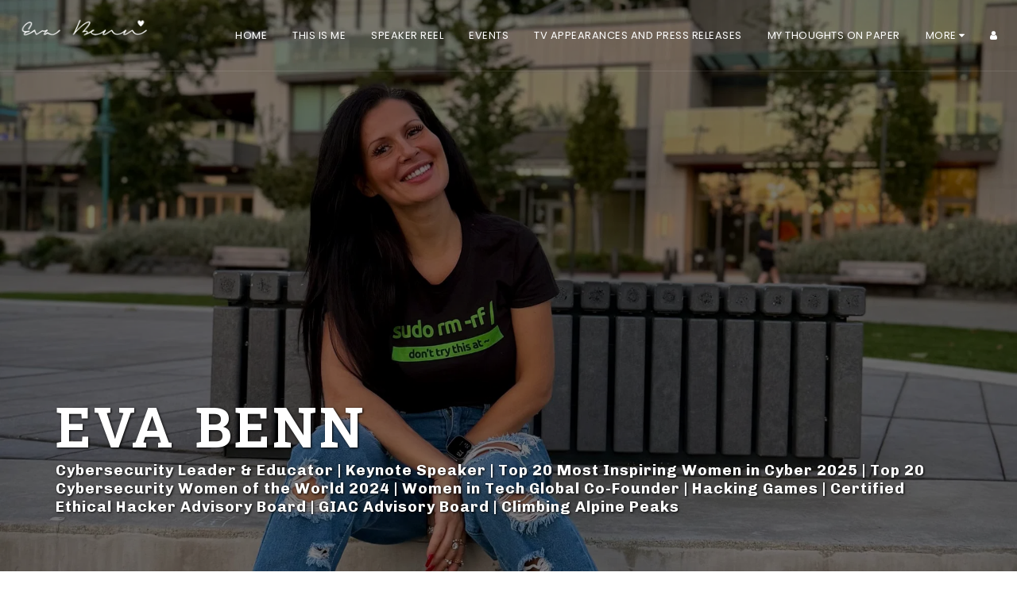

--- FILE ---
content_type: image/svg+xml
request_url: https://images.cdn-files-a.com/ready_uploads/svg/chevron-right.svg?v=3
body_size: -83
content:
<svg version="1.1" xmlns="http://www.w3.org/2000/svg" width="347" height="512" viewBox="0 0 347 512"><title>chevron-right</title><path d="M316.286 250.571l-212 212c-7.143 7.143-18.572 7.143-25.715 0l-47.428-47.428c-7.143-7.143-7.143-18.572 0-25.714l151.714-151.714-151.714-151.714c-7.143-7.143-7.143-18.572 0-25.715l47.428-47.428c7.143-7.143 18.572-7.143 25.715 0l212 212c7.143 7.143 7.143 18.571 0 25.715z"></path></svg>